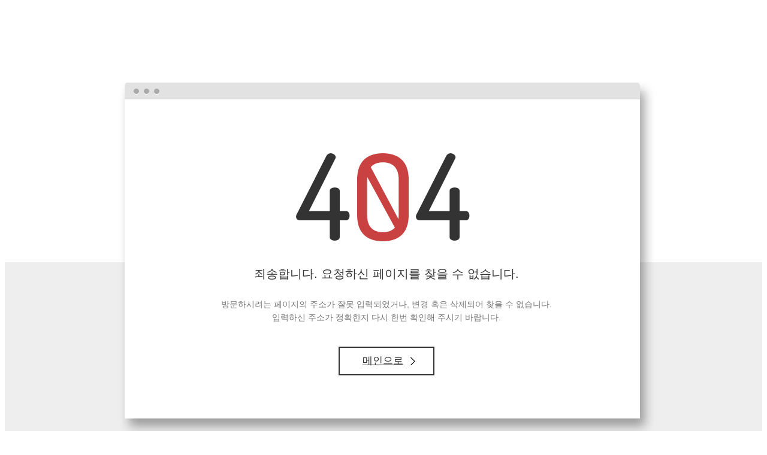

--- FILE ---
content_type: text/html; charset=UTF-8
request_url: http://ezentextbook.co.kr/app/class-eval/middle/qa/?uid=21&mod=editor
body_size: 523
content:
<!DOCTYPE html>
<!DOCTYPE html>
<html lang="ko">
<head>
<meta charset="utf-8" />
<title>페이지 오류안내</title>
<link rel="stylesheet" type="text/css" href="/lib/css/common.css" />
</head>
<body>
<div id="wrap">
	<div id="content" style="margin:0;">
		<div class="error_cont">
			<div class="error_form">
				<h2>죄송합니다. 요청하신 페이지를 찾을 수 없습니다.</h2>
				<p>방문하시려는 페이지의 주소가 잘못 입력되었거나, 변경 혹은 삭제되어 찾을 수 없습니다.<br/>입력하신 주소가 정확한지 다시 한번 확인해 주시기 바랍니다.</p>
				<h5><a href="http://ezentextbook.co.kr/">메인으로</a></h5>
			</div><!-- .error_form -->
		</div><!-- .error_cont -->
	</div>
</div><!--wrap-->
</body>
</html>